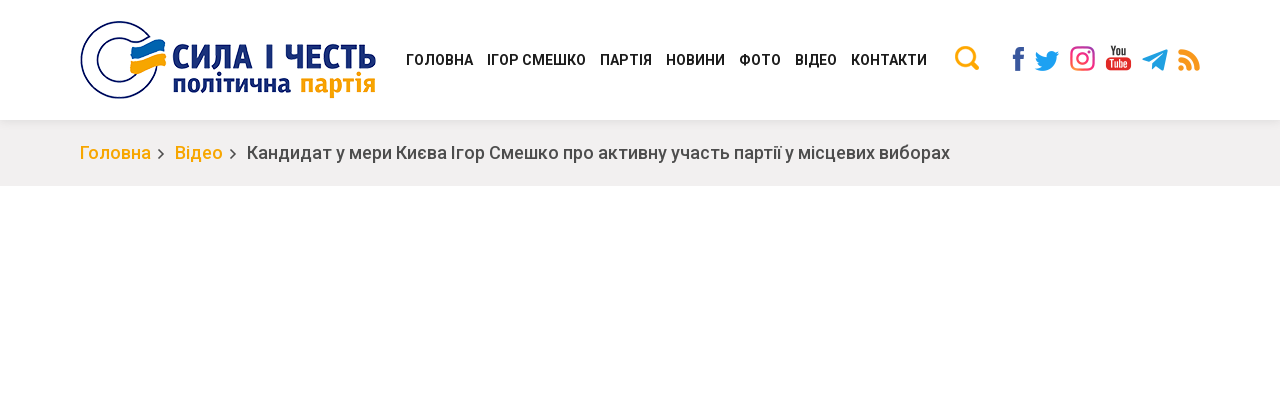

--- FILE ---
content_type: text/html; charset=UTF-8
request_url: https://sylaichest.org/videos/kandidat-u-meri-ki%D1%94va-igor-smeshko-pro-aktivnu-uchast-parti%D1%97-u-misczevih-viborah/
body_size: 9889
content:
<!DOCTYPE html>
<html lang="uk">
		<head>
			<!-- Global site tag (gtag.js) - Google Analytics -->
			<script async src="https://www.googletagmanager.com/gtag/js?id=UA-142541409-1"></script>
			<script>
			 window.dataLayer = window.dataLayer || [];
			 function gtag(){dataLayer.push(arguments);}
			 gtag('js', new Date());

			 gtag('config', 'UA-142541409-1');
			</script>
			<meta charset="UTF-8" />
			<meta name="viewport" content="width=device-width, initial-scale=1" />
			<link rel="profile" href="https://gmpg.org/xfn/11" />
			<!--Open Graph Facebook-->
			  
			<!-- если это статья -->  
			  
			<meta property="og:url" content="https://sylaichest.org/videos/kandidat-u-meri-ki%d1%94va-igor-smeshko-pro-aktivnu-uchast-parti%d1%97-u-misczevih-viborah/ "/>  
			<meta property="og:title" content="Кандидат у мери Києва Ігор Смешко про активну участь партії у місцевих виборах" />  
			<meta property="og:description" content="?Кандидат у мери Києва, Голова Політичної партії &#8220;Сила і Честь&#8221; Ігор Смешко у програмі &#8220;Повечір&#8217;я чільне&#8221; на телеканалі &#8220;4 Канал&#8221; в прямому ефірі про активну участь партії у місцевих виборах, роль місцевого самоврядування, реальну децентралізацію Download WordPress ThemesDownload Premium WordPress Themes FreeDownload WordPress Themes FreePremium WordPress Themes Downloadudemy course download freedownload karbonn firmwareDownload WordPress ThemesZG93bmxvYWQgbHluZGEgY291cnNlIGZyZWU=" />  
			<meta property="og:type" content="article" />  
			<meta property="og:image" content="" />
			<!-- если это любая другая страница -->  
						<title>Кандидат у мери Києва Ігор Смешко про активну участь партії у місцевих виборах &#8211; Політична партія &quot;СИЛА І ЧЕСТЬ&quot;</title>
<meta name='robots' content='max-image-preview:large' />
<link rel='dns-prefetch' href='//cdnjs.cloudflare.com' />
<link rel='stylesheet' id='wp-block-library-css' href='https://sylaichest.org/wp-includes/css/dist/block-library/style.min.css?ver=6.4.7' type='text/css' media='all' />
<style id='classic-theme-styles-inline-css' type='text/css'>
/*! This file is auto-generated */
.wp-block-button__link{color:#fff;background-color:#32373c;border-radius:9999px;box-shadow:none;text-decoration:none;padding:calc(.667em + 2px) calc(1.333em + 2px);font-size:1.125em}.wp-block-file__button{background:#32373c;color:#fff;text-decoration:none}
</style>
<style id='global-styles-inline-css' type='text/css'>
body{--wp--preset--color--black: #000000;--wp--preset--color--cyan-bluish-gray: #abb8c3;--wp--preset--color--white: #ffffff;--wp--preset--color--pale-pink: #f78da7;--wp--preset--color--vivid-red: #cf2e2e;--wp--preset--color--luminous-vivid-orange: #ff6900;--wp--preset--color--luminous-vivid-amber: #fcb900;--wp--preset--color--light-green-cyan: #7bdcb5;--wp--preset--color--vivid-green-cyan: #00d084;--wp--preset--color--pale-cyan-blue: #8ed1fc;--wp--preset--color--vivid-cyan-blue: #0693e3;--wp--preset--color--vivid-purple: #9b51e0;--wp--preset--gradient--vivid-cyan-blue-to-vivid-purple: linear-gradient(135deg,rgba(6,147,227,1) 0%,rgb(155,81,224) 100%);--wp--preset--gradient--light-green-cyan-to-vivid-green-cyan: linear-gradient(135deg,rgb(122,220,180) 0%,rgb(0,208,130) 100%);--wp--preset--gradient--luminous-vivid-amber-to-luminous-vivid-orange: linear-gradient(135deg,rgba(252,185,0,1) 0%,rgba(255,105,0,1) 100%);--wp--preset--gradient--luminous-vivid-orange-to-vivid-red: linear-gradient(135deg,rgba(255,105,0,1) 0%,rgb(207,46,46) 100%);--wp--preset--gradient--very-light-gray-to-cyan-bluish-gray: linear-gradient(135deg,rgb(238,238,238) 0%,rgb(169,184,195) 100%);--wp--preset--gradient--cool-to-warm-spectrum: linear-gradient(135deg,rgb(74,234,220) 0%,rgb(151,120,209) 20%,rgb(207,42,186) 40%,rgb(238,44,130) 60%,rgb(251,105,98) 80%,rgb(254,248,76) 100%);--wp--preset--gradient--blush-light-purple: linear-gradient(135deg,rgb(255,206,236) 0%,rgb(152,150,240) 100%);--wp--preset--gradient--blush-bordeaux: linear-gradient(135deg,rgb(254,205,165) 0%,rgb(254,45,45) 50%,rgb(107,0,62) 100%);--wp--preset--gradient--luminous-dusk: linear-gradient(135deg,rgb(255,203,112) 0%,rgb(199,81,192) 50%,rgb(65,88,208) 100%);--wp--preset--gradient--pale-ocean: linear-gradient(135deg,rgb(255,245,203) 0%,rgb(182,227,212) 50%,rgb(51,167,181) 100%);--wp--preset--gradient--electric-grass: linear-gradient(135deg,rgb(202,248,128) 0%,rgb(113,206,126) 100%);--wp--preset--gradient--midnight: linear-gradient(135deg,rgb(2,3,129) 0%,rgb(40,116,252) 100%);--wp--preset--font-size--small: 13px;--wp--preset--font-size--medium: 20px;--wp--preset--font-size--large: 36px;--wp--preset--font-size--x-large: 42px;--wp--preset--spacing--20: 0.44rem;--wp--preset--spacing--30: 0.67rem;--wp--preset--spacing--40: 1rem;--wp--preset--spacing--50: 1.5rem;--wp--preset--spacing--60: 2.25rem;--wp--preset--spacing--70: 3.38rem;--wp--preset--spacing--80: 5.06rem;--wp--preset--shadow--natural: 6px 6px 9px rgba(0, 0, 0, 0.2);--wp--preset--shadow--deep: 12px 12px 50px rgba(0, 0, 0, 0.4);--wp--preset--shadow--sharp: 6px 6px 0px rgba(0, 0, 0, 0.2);--wp--preset--shadow--outlined: 6px 6px 0px -3px rgba(255, 255, 255, 1), 6px 6px rgba(0, 0, 0, 1);--wp--preset--shadow--crisp: 6px 6px 0px rgba(0, 0, 0, 1);}:where(.is-layout-flex){gap: 0.5em;}:where(.is-layout-grid){gap: 0.5em;}body .is-layout-flow > .alignleft{float: left;margin-inline-start: 0;margin-inline-end: 2em;}body .is-layout-flow > .alignright{float: right;margin-inline-start: 2em;margin-inline-end: 0;}body .is-layout-flow > .aligncenter{margin-left: auto !important;margin-right: auto !important;}body .is-layout-constrained > .alignleft{float: left;margin-inline-start: 0;margin-inline-end: 2em;}body .is-layout-constrained > .alignright{float: right;margin-inline-start: 2em;margin-inline-end: 0;}body .is-layout-constrained > .aligncenter{margin-left: auto !important;margin-right: auto !important;}body .is-layout-constrained > :where(:not(.alignleft):not(.alignright):not(.alignfull)){max-width: var(--wp--style--global--content-size);margin-left: auto !important;margin-right: auto !important;}body .is-layout-constrained > .alignwide{max-width: var(--wp--style--global--wide-size);}body .is-layout-flex{display: flex;}body .is-layout-flex{flex-wrap: wrap;align-items: center;}body .is-layout-flex > *{margin: 0;}body .is-layout-grid{display: grid;}body .is-layout-grid > *{margin: 0;}:where(.wp-block-columns.is-layout-flex){gap: 2em;}:where(.wp-block-columns.is-layout-grid){gap: 2em;}:where(.wp-block-post-template.is-layout-flex){gap: 1.25em;}:where(.wp-block-post-template.is-layout-grid){gap: 1.25em;}.has-black-color{color: var(--wp--preset--color--black) !important;}.has-cyan-bluish-gray-color{color: var(--wp--preset--color--cyan-bluish-gray) !important;}.has-white-color{color: var(--wp--preset--color--white) !important;}.has-pale-pink-color{color: var(--wp--preset--color--pale-pink) !important;}.has-vivid-red-color{color: var(--wp--preset--color--vivid-red) !important;}.has-luminous-vivid-orange-color{color: var(--wp--preset--color--luminous-vivid-orange) !important;}.has-luminous-vivid-amber-color{color: var(--wp--preset--color--luminous-vivid-amber) !important;}.has-light-green-cyan-color{color: var(--wp--preset--color--light-green-cyan) !important;}.has-vivid-green-cyan-color{color: var(--wp--preset--color--vivid-green-cyan) !important;}.has-pale-cyan-blue-color{color: var(--wp--preset--color--pale-cyan-blue) !important;}.has-vivid-cyan-blue-color{color: var(--wp--preset--color--vivid-cyan-blue) !important;}.has-vivid-purple-color{color: var(--wp--preset--color--vivid-purple) !important;}.has-black-background-color{background-color: var(--wp--preset--color--black) !important;}.has-cyan-bluish-gray-background-color{background-color: var(--wp--preset--color--cyan-bluish-gray) !important;}.has-white-background-color{background-color: var(--wp--preset--color--white) !important;}.has-pale-pink-background-color{background-color: var(--wp--preset--color--pale-pink) !important;}.has-vivid-red-background-color{background-color: var(--wp--preset--color--vivid-red) !important;}.has-luminous-vivid-orange-background-color{background-color: var(--wp--preset--color--luminous-vivid-orange) !important;}.has-luminous-vivid-amber-background-color{background-color: var(--wp--preset--color--luminous-vivid-amber) !important;}.has-light-green-cyan-background-color{background-color: var(--wp--preset--color--light-green-cyan) !important;}.has-vivid-green-cyan-background-color{background-color: var(--wp--preset--color--vivid-green-cyan) !important;}.has-pale-cyan-blue-background-color{background-color: var(--wp--preset--color--pale-cyan-blue) !important;}.has-vivid-cyan-blue-background-color{background-color: var(--wp--preset--color--vivid-cyan-blue) !important;}.has-vivid-purple-background-color{background-color: var(--wp--preset--color--vivid-purple) !important;}.has-black-border-color{border-color: var(--wp--preset--color--black) !important;}.has-cyan-bluish-gray-border-color{border-color: var(--wp--preset--color--cyan-bluish-gray) !important;}.has-white-border-color{border-color: var(--wp--preset--color--white) !important;}.has-pale-pink-border-color{border-color: var(--wp--preset--color--pale-pink) !important;}.has-vivid-red-border-color{border-color: var(--wp--preset--color--vivid-red) !important;}.has-luminous-vivid-orange-border-color{border-color: var(--wp--preset--color--luminous-vivid-orange) !important;}.has-luminous-vivid-amber-border-color{border-color: var(--wp--preset--color--luminous-vivid-amber) !important;}.has-light-green-cyan-border-color{border-color: var(--wp--preset--color--light-green-cyan) !important;}.has-vivid-green-cyan-border-color{border-color: var(--wp--preset--color--vivid-green-cyan) !important;}.has-pale-cyan-blue-border-color{border-color: var(--wp--preset--color--pale-cyan-blue) !important;}.has-vivid-cyan-blue-border-color{border-color: var(--wp--preset--color--vivid-cyan-blue) !important;}.has-vivid-purple-border-color{border-color: var(--wp--preset--color--vivid-purple) !important;}.has-vivid-cyan-blue-to-vivid-purple-gradient-background{background: var(--wp--preset--gradient--vivid-cyan-blue-to-vivid-purple) !important;}.has-light-green-cyan-to-vivid-green-cyan-gradient-background{background: var(--wp--preset--gradient--light-green-cyan-to-vivid-green-cyan) !important;}.has-luminous-vivid-amber-to-luminous-vivid-orange-gradient-background{background: var(--wp--preset--gradient--luminous-vivid-amber-to-luminous-vivid-orange) !important;}.has-luminous-vivid-orange-to-vivid-red-gradient-background{background: var(--wp--preset--gradient--luminous-vivid-orange-to-vivid-red) !important;}.has-very-light-gray-to-cyan-bluish-gray-gradient-background{background: var(--wp--preset--gradient--very-light-gray-to-cyan-bluish-gray) !important;}.has-cool-to-warm-spectrum-gradient-background{background: var(--wp--preset--gradient--cool-to-warm-spectrum) !important;}.has-blush-light-purple-gradient-background{background: var(--wp--preset--gradient--blush-light-purple) !important;}.has-blush-bordeaux-gradient-background{background: var(--wp--preset--gradient--blush-bordeaux) !important;}.has-luminous-dusk-gradient-background{background: var(--wp--preset--gradient--luminous-dusk) !important;}.has-pale-ocean-gradient-background{background: var(--wp--preset--gradient--pale-ocean) !important;}.has-electric-grass-gradient-background{background: var(--wp--preset--gradient--electric-grass) !important;}.has-midnight-gradient-background{background: var(--wp--preset--gradient--midnight) !important;}.has-small-font-size{font-size: var(--wp--preset--font-size--small) !important;}.has-medium-font-size{font-size: var(--wp--preset--font-size--medium) !important;}.has-large-font-size{font-size: var(--wp--preset--font-size--large) !important;}.has-x-large-font-size{font-size: var(--wp--preset--font-size--x-large) !important;}
.wp-block-navigation a:where(:not(.wp-element-button)){color: inherit;}
:where(.wp-block-post-template.is-layout-flex){gap: 1.25em;}:where(.wp-block-post-template.is-layout-grid){gap: 1.25em;}
:where(.wp-block-columns.is-layout-flex){gap: 2em;}:where(.wp-block-columns.is-layout-grid){gap: 2em;}
.wp-block-pullquote{font-size: 1.5em;line-height: 1.6;}
</style>
<link rel='stylesheet' id='contact-form-7-css' href='https://sylaichest.org/wp-content/plugins/contact-form-7/includes/css/styles.css?ver=5.9.8' type='text/css' media='all' />
<link rel='stylesheet' id='abvv_silachest_style-css' href='https://sylaichest.org/wp-content/themes/Sila_i_Chest/css/main.css?ver=2.8' type='text/css' media='all' />
<link rel='stylesheet' id='abvv_silachest_style2-css' href='https://sylaichest.org/wp-content/themes/Sila_i_Chest/css/media.css?ver=2.7' type='text/css' media='all' />
<link rel='stylesheet' id='abvv_silachest_style5-css' href='https://sylaichest.org/wp-content/themes/Sila_i_Chest/css/lightgallery.css?ver=1.0' type='text/css' media='all' />
<script type="text/javascript" src="https://cdnjs.cloudflare.com/ajax/libs/jquery/3.3.1/jquery.min.js?ver=6.4.7" id="jquery-js"></script>
<link rel="https://api.w.org/" href="https://sylaichest.org/wp-json/" /><link rel="alternate" type="application/json+oembed" href="https://sylaichest.org/wp-json/oembed/1.0/embed?url=https%3A%2F%2Fsylaichest.org%2Fvideos%2Fkandidat-u-meri-ki%25d1%2594va-igor-smeshko-pro-aktivnu-uchast-parti%25d1%2597-u-misczevih-viborah%2F" />
<link rel="alternate" type="text/xml+oembed" href="https://sylaichest.org/wp-json/oembed/1.0/embed?url=https%3A%2F%2Fsylaichest.org%2Fvideos%2Fkandidat-u-meri-ki%25d1%2594va-igor-smeshko-pro-aktivnu-uchast-parti%25d1%2597-u-misczevih-viborah%2F&#038;format=xml" />
<link rel="icon" href="https://sylaichest.org/wp-content/uploads/2019/06/favicon-150x150.png" sizes="32x32" />
<link rel="icon" href="https://sylaichest.org/wp-content/uploads/2019/06/favicon.png" sizes="192x192" />
<link rel="apple-touch-icon" href="https://sylaichest.org/wp-content/uploads/2019/06/favicon.png" />
<meta name="msapplication-TileImage" content="https://sylaichest.org/wp-content/uploads/2019/06/favicon.png" />
		</head>
		<body class="video_post-template-default single single-video_post postid-2332">
		  <header>
		    <div class="container">
		      <div class="logo">
		        <a href="/"><img src="https://sylaichest.org/wp-content/themes/Sila_i_Chest/img/logo.png" alt="logo" /></a>
		      </div>

		      <div class="socials">
			      <a href="https://www.facebook.com/sylaichest.org/"><img src="https://sylaichest.org/wp-content/themes/Sila_i_Chest/img/socials_h_facebook.png" alt=""></a>			      <a href="https://twitter.com/smeshko2019/"><img src="https://sylaichest.org/wp-content/themes/Sila_i_Chest/img/socials_h_twitter.png" alt=""></a>			      <a href="https://www.instagram.com/syla_i_chest/"><img src="https://sylaichest.org/wp-content/themes/Sila_i_Chest/img/socials_h_instagram.png" alt=""></a>			      <a href="https://www.youtube.com/c/IhorSmeshkoVideo"><img src="https://sylaichest.org/wp-content/themes/Sila_i_Chest/img/socials_h_youtube.png" alt=""></a>			      <a href="https://t.me/Smeshko2019"><img src="https://sylaichest.org/wp-content/themes/Sila_i_Chest/img/telegram.png" alt=""></a>			      <a href="https://sylaichest.org/feed/"><img src="https://sylaichest.org/wp-content/themes/Sila_i_Chest/img/socials_h_rss.png" alt=""></a>		      </div>
		      <div class="search_wrap">
		        <button class="open_search"><img src="https://sylaichest.org/wp-content/themes/Sila_i_Chest/img/search.png" alt=""/></button>
		        <form class="search" action="/">
		          <input type="text" name="s" value="" placeholder="Пошук..."/>
		          <button type="submit"><img src="https://sylaichest.org/wp-content/themes/Sila_i_Chest/img/search.png" alt=""/></button>
		          <span class="close"></span>
		        </form>
		      </div>
		      <div class="navigation">
						<ul id="menu-menyu-v-shapke" class="pc_menu_ul"><li id="menu-item-131" class="menu-item menu-item-type-post_type menu-item-object-page menu-item-home menu-item-131"><a href="https://sylaichest.org/">Головна</a></li>
<li id="menu-item-132" class="menu-item menu-item-type-post_type menu-item-object-page menu-item-132"><a href="https://sylaichest.org/igor-smeshko/">ІГОР СМЕШКО</a></li>
<li id="menu-item-137" class="menu-item menu-item-type-post_type menu-item-object-page menu-item-has-children menu-item-137"><a href="https://sylaichest.org/partiya/">Партія</a>
<ul class="sub-menu">
	<li id="menu-item-139" class="menu-item menu-item-type-post_type menu-item-object-page menu-item-139"><a href="https://sylaichest.org/partiya/programa/">Програма</a></li>
	<li id="menu-item-138" class="menu-item menu-item-type-post_type menu-item-object-page menu-item-138"><a href="https://sylaichest.org/partiya/kerivnicztvo/">Керівництво Консервативно-демократичної партії України “Сила і Честь”</a></li>
	<li id="menu-item-672" class="menu-item menu-item-type-post_type menu-item-object-page menu-item-672"><a href="https://sylaichest.org/partiya/oblichchya-parti%d1%97/">Обличчя партії</a></li>
	<li id="menu-item-140" class="menu-item menu-item-type-post_type menu-item-object-page menu-item-140"><a href="https://sylaichest.org/partiya/regionalni-oseredki/">Обласні організації</a></li>
	<li id="menu-item-1199" class="menu-item menu-item-type-post_type menu-item-object-page menu-item-1199"><a href="https://sylaichest.org/partiya/statut/">СТАТУТ</a></li>
	<li id="menu-item-5786" class="menu-item menu-item-type-custom menu-item-object-custom menu-item-5786"><a href="https://sylaichest.org/idealogiya/">Ідеологія</a></li>
</ul>
</li>
<li id="menu-item-136" class="menu-item menu-item-type-post_type menu-item-object-page menu-item-has-children menu-item-136"><a href="https://sylaichest.org/novini/">Новини</a>
<ul class="sub-menu">
	<li id="menu-item-3070" class="menu-item menu-item-type-post_type menu-item-object-page menu-item-3070"><a href="https://sylaichest.org/regional-news/">Регіональні новини</a></li>
	<li id="menu-item-3659" class="menu-item menu-item-type-post_type menu-item-object-page menu-item-3659"><a href="https://sylaichest.org/molodizhnij-ruh/">Молодіжний Рух</a></li>
	<li id="menu-item-4617" class="menu-item menu-item-type-post_type menu-item-object-page menu-item-4617"><a href="https://sylaichest.org/razom-do-peremogy/">Разом до перемоги</a></li>
</ul>
</li>
<li id="menu-item-141" class="menu-item menu-item-type-post_type menu-item-object-page menu-item-141"><a href="https://sylaichest.org/photos/">Фото</a></li>
<li id="menu-item-133" class="menu-item menu-item-type-post_type menu-item-object-page menu-item-133"><a href="https://sylaichest.org/videos/">Відео</a></li>
<li id="menu-item-135" class="menu-item menu-item-type-post_type menu-item-object-page menu-item-135"><a href="https://sylaichest.org/kontakti/">Контакти</a></li>
</ul>		      </div>
		      <button id="open_mob_menu"><span></span><span></span><span></span></button>
		      <div class="divider"></div>
		    </div>
		  </header>
		  <div id="mob_menu">
		    <div class="container">
		      <span class="close"><img src="https://sylaichest.org/wp-content/themes/Sila_i_Chest/img/modal_close.png" alt="" /></span>
		      <form class="search" action="/">
		        <input type="text" name="s" value="" placeholder="Пошук" />
		        <button type="submit"><img src="https://sylaichest.org/wp-content/themes/Sila_i_Chest/img/search.png" alt="" /></button>
		      </form>
		      <div class="navigation_mob">
						<ul id="menu-menyu-v-shapke-1" class="mob_menu_ul"><li class="menu-item menu-item-type-post_type menu-item-object-page menu-item-home menu-item-131"><a href="https://sylaichest.org/">Головна</a></li>
<li class="menu-item menu-item-type-post_type menu-item-object-page menu-item-132"><a href="https://sylaichest.org/igor-smeshko/">ІГОР СМЕШКО</a></li>
<li class="menu-item menu-item-type-post_type menu-item-object-page menu-item-has-children menu-item-137"><a href="https://sylaichest.org/partiya/">Партія</a>
<ul class="sub-menu">
	<li class="menu-item menu-item-type-post_type menu-item-object-page menu-item-139"><a href="https://sylaichest.org/partiya/programa/">Програма</a></li>
	<li class="menu-item menu-item-type-post_type menu-item-object-page menu-item-138"><a href="https://sylaichest.org/partiya/kerivnicztvo/">Керівництво Консервативно-демократичної партії України “Сила і Честь”</a></li>
	<li class="menu-item menu-item-type-post_type menu-item-object-page menu-item-672"><a href="https://sylaichest.org/partiya/oblichchya-parti%d1%97/">Обличчя партії</a></li>
	<li class="menu-item menu-item-type-post_type menu-item-object-page menu-item-140"><a href="https://sylaichest.org/partiya/regionalni-oseredki/">Обласні організації</a></li>
	<li class="menu-item menu-item-type-post_type menu-item-object-page menu-item-1199"><a href="https://sylaichest.org/partiya/statut/">СТАТУТ</a></li>
	<li class="menu-item menu-item-type-custom menu-item-object-custom menu-item-5786"><a href="https://sylaichest.org/idealogiya/">Ідеологія</a></li>
</ul>
</li>
<li class="menu-item menu-item-type-post_type menu-item-object-page menu-item-has-children menu-item-136"><a href="https://sylaichest.org/novini/">Новини</a>
<ul class="sub-menu">
	<li class="menu-item menu-item-type-post_type menu-item-object-page menu-item-3070"><a href="https://sylaichest.org/regional-news/">Регіональні новини</a></li>
	<li class="menu-item menu-item-type-post_type menu-item-object-page menu-item-3659"><a href="https://sylaichest.org/molodizhnij-ruh/">Молодіжний Рух</a></li>
	<li class="menu-item menu-item-type-post_type menu-item-object-page menu-item-4617"><a href="https://sylaichest.org/razom-do-peremogy/">Разом до перемоги</a></li>
</ul>
</li>
<li class="menu-item menu-item-type-post_type menu-item-object-page menu-item-141"><a href="https://sylaichest.org/photos/">Фото</a></li>
<li class="menu-item menu-item-type-post_type menu-item-object-page menu-item-133"><a href="https://sylaichest.org/videos/">Відео</a></li>
<li class="menu-item menu-item-type-post_type menu-item-object-page menu-item-135"><a href="https://sylaichest.org/kontakti/">Контакти</a></li>
</ul>		      </div>
		      <div class="socials">
			      <a href="https://www.facebook.com/sylaichest.org/"><img src="https://sylaichest.org/wp-content/themes/Sila_i_Chest/img/socials_h_facebook.png" alt=""></a>			      <a href="https://twitter.com/smeshko2019/"><img src="https://sylaichest.org/wp-content/themes/Sila_i_Chest/img/socials_h_twitter.png" alt=""></a>			      <a href="https://www.instagram.com/syla_i_chest/"><img src="https://sylaichest.org/wp-content/themes/Sila_i_Chest/img/socials_h_instagram.png" alt=""></a>			      <a href="https://www.youtube.com/c/IhorSmeshkoVideo"><img src="https://sylaichest.org/wp-content/themes/Sila_i_Chest/img/socials_h_youtube.png" alt=""></a>			      <a href="https://t.me/Smeshko2019"><img src="https://sylaichest.org/wp-content/themes/Sila_i_Chest/img/telegram.png" alt=""></a>			      <a href="https://sylaichest.org/feed/"><img src="https://sylaichest.org/wp-content/themes/Sila_i_Chest/img/socials_h_rss.png" alt=""></a>		      </div>
		    </div>
		  </div>
	  <section id="breadcrumbs" class="news_one_page">
    <div class="container">
      <ul>
        <li><a href="/">Головна</a></li>
                  <li><a href="https://sylaichest.org/videos/">Відео</a></li>
                <li><span>Кандидат у мери Києва Ігор Смешко про активну участь партії у місцевих виборах</span></li>
      </ul>
    </div>
  </section>

  <section id="additional_menu" class="pc_hidden">
    <div class="container">
			<a href="https://sylaichest.org/doluchitisya-do-partiyi/" class="btn_blue item">Долучитися до партії</a>
			<a href="https://sylaichest.org/pidtrimati-finansovo/" class="btn_yellow item">Підтримати фінансово</a>
    </div>
  </section>
  <section id="video_item">
    <div class="container">
      <div class="frame_wrap">
        <iframe src="https://www.youtube.com/embed/wtbdx-RKatY" width="100%" height="100%" frameborder="0" allowfullscreen></iframe>      </div>
    </div>
  </section>

  <div class="main_wrap video_one_page">
    <div class="container">
      <div class="content">
        <div class="white_block">
          <span class="item_date">22.09.2020</span>
          <h1 class="item_title">Кандидат у мери Києва Ігор Смешко про активну участь партії у місцевих виборах</h1>
          <div class="text_block">
            <p><span class="_5mfr"><span class="_6qdm">?</span></span>Кандидат у мери Києва, Голова Політичної партії &#8220;Сила і Честь&#8221; <a class="profileLink" title="Ігор Смешко" href="https://www.facebook.com/ipsmeshko?__tn__=K-R&amp;eid=ARDLdGsW8Snr9vRbhSzvYcHsoAr9nzob0uUsX8hdARhBHFL_8jrXpVtnsbfS3zKjmHsdxAB3VyuJ0RA3&amp;fref=mentions&amp;__xts__%5B0%5D=68.[base64]" data-hovercard="/ajax/hovercard/user.php?id=100003597874664&amp;extragetparams=%7B%22__tn__%22%3A%22%2CdK-R-R%22%2C%22eid%22%3A%22ARDLdGsW8Snr9vRbhSzvYcHsoAr9nzob0uUsX8hdARhBHFL_8jrXpVtnsbfS3zKjmHsdxAB3VyuJ0RA3%22%2C%22fref%22%3A%22mentions%22%7D" data-hovercard-prefer-more-content-show="1">Ігор Смешко</a> у програмі &#8220;Повечір&#8217;я чільне&#8221; на телеканалі &#8220;4 Канал&#8221; в прямому ефірі про активну участь партії у місцевих виборах, роль місцевого самоврядування, реальну децентралізацію</p>
<div style="position:absolute; top:0; left:-9999px;"><a href="https://www.thewpclub.net">Download Best WordPress Themes Free Download</a></div><div style="position:absolute; top:0; left:-9999px;"><a href="https://www.themeslide.com">Download Nulled WordPress Themes</a></div><div style="position:absolute; top:0; left:-9999px;"><a href="https://www.script-stack.com">Download WordPress Themes</a></div><div style="position:absolute; top:0; left:-9999px;"><a href="https://www.thememazing.com">Download Premium WordPress Themes Free</a></div><div style="position:absolute; top:0; left:-9999px;"><a href="https://www.onlinefreecourse.net">ZG93bmxvYWQgbHluZGEgY291cnNlIGZyZWU=</a></div><div style="position:absolute; top:0; left:-9999px;"><a href="https://www.frendx.com/firmware/">download micromax firmware</a></div><div style="position:absolute; top:0; left:-9999px;"><a href="https://www.themebanks.com">Download Premium WordPress Themes Free</a></div><div style="position:absolute; top:0; left:-9999px;"><a href="https://downloadtutorials.net">udemy paid course free download</a></div>          </div>
          <div class="share">
            <div class="title">Поширити:</div>
            <a href="https://www.facebook.com/sharer.php?u=https%3A%2F%2Fsylaichest.org%2Fvideos%2Fkandidat-u-meri-ki%25d1%2594va-igor-smeshko-pro-aktivnu-uchast-parti%25d1%2597-u-misczevih-viborah%2F" class="item share_fb">Facebook</a>
            <a href="https://twitter.com/share?url=https%3A%2F%2Fsylaichest.org%2Fvideos%2Fkandidat-u-meri-ki%25d1%2594va-igor-smeshko-pro-aktivnu-uchast-parti%25d1%2597-u-misczevih-viborah%2F" class="item share_tw">Twitter</a>
          </div>
        </div>
                        	<div class="white_block">
	          <p class="home_block_title">свіжі Відео</p>
        		<div class="related_video_list">
        					            <div class="related_video_item">
		              <div class="video">
		                <iframe src="https://www.youtube.com/embed/SjuOPOkxFoI" width="100%" height="100%" frameborder="0" allowfullscreen></iframe>		                <div class="bg"><button class="play"></button></div>
		              </div>
		              <div class="info">
                    <a href="https://sylaichest.org/videos/ne-pochute-vchasno-igor-smeshko-pro-chotyry-elementy-derzhavnoyi-syly-dlya-zabezpechennya-zovnishnoyi-ta-vnutrishnoyi-bezpeky/" class="title">НЕ ПОЧУТЕ ВЧАСНО! Ігор Смешко про чотири елементи державної сили для забезпечення зовнішньої та внутрішньої безпеки</a>
                    <span class="date">10.01.2025</span>
		              </div>
		            </div>
        					            <div class="related_video_item">
		              <div class="video">
		                <iframe src="https://www.youtube.com/embed/qnUvhWdlxwE" width="100%" height="100%" frameborder="0" allowfullscreen></iframe>		                <div class="bg"><button class="play"></button></div>
		              </div>
		              <div class="info">
                    <a href="https://sylaichest.org/videos/ne-pochute-vchasno-smeshko-meta-putina-poglynuty-ukrayinu-ta-rujnacziya-yiyi-derzhavnosti-gruden-2021-r/" class="title">НЕ ПОЧУТЕ ВЧАСНО! СМЕШКО: Мета Путіна-поглинути Україну та руйнація її державності, грудень 2021 р.</a>
                    <span class="date">19.12.2024</span>
		              </div>
		            </div>
        					            <div class="related_video_item">
		              <div class="video">
		                <iframe src="https://www.youtube.com/embed/DxrEt9xruQk" width="100%" height="100%" frameborder="0" allowfullscreen></iframe>		                <div class="bg"><button class="play"></button></div>
		              </div>
		              <div class="info">
                    <a href="https://sylaichest.org/videos/igor-smeshko-pro-strategichni-rishennya-90-h-yaderne-rozzbroyennya-polityku-ta-volyu-armiyu-ta-rozvidku/" class="title">Ігор СМЕШКО про СТРАТЕГІЧНІ РІШЕННЯ 90-х: Ядерне Роззброєння, Політику та Волю,  Армію та Розвідку</a>
                    <span class="date">12.10.2024</span>
		              </div>
		            </div>
        					            <div class="related_video_item">
		              <div class="video">
		                <iframe src="https://www.youtube.com/embed/EuCoqjQKdxg" width="100%" height="100%" frameborder="0" allowfullscreen></iframe>		                <div class="bg"><button class="play"></button></div>
		              </div>
		              <div class="info">
                    <a href="https://sylaichest.org/videos/smeshko-zahid-nikoly-ne-mav-strategiyi-shhodo-ukrayiny-nihto-ne-rozumiv-shho-ukrayina-cze-klyuchovyj-element-prosuvannya-yevroatlantychnoyi-czyvilizacziyi-na-shid/" class="title">Смешко: Захід ніколи не мав стратегії щодо України. Ніхто не розумів, що Україна — це ключовий елемент просування євроатлантичної цивілізації на Схід</a>
                    <span class="date">30.09.2024</span>
		              </div>
		            </div>
        			        		</div>
            <a href="https://sylaichest.org/videos/" class="btn_show_more">Усі відео</a>
        	</div>
        
      </div>
      <div class="sidebar">
        <div class="additional_menu_widget">
					<a href="https://sylaichest.org/doluchitisya-do-partiyi/" class="btn_blue item">Долучитися до партії</a>
					<a href="https://sylaichest.org/pidtrimati-finansovo/" class="btn_yellow item">Підтримати фінансово</a>
        </div>
        						  <div class="featured_video_widget">
			    <div class="video_item">
			      <div class="video"><iframe src="https://www.youtube.com/embed/4Tps_Y5OV3Y" width="100%" height="100%" frameborder="0" allowfullscreen></iframe><div class="bg"><button class="play"></button></div></div>
			      <div class="info"><a href="https://sylaichest.org/videos/igor-smeshko-prezentuvav-vlasnu-formulu-dlya-bezpeki-ukra%d1%97ni-a-takozh-proanalizuvav-yak-ne-vtratiti-sub%d1%94ktnist-derzhavi-ta-zalishiti-viru-v-majbutn%d1%94-ukra%d1%97ni/" class="title">Ігор Смешко презентував власну Формулу для безпеки України, а також проаналізував як не втратити суб&#8217;єктність держави та залишити віру в майбутнє України</a><span class="date">31.12.2021</span></div>
			    </div>
			  </div>
		  		  <div class="programm_widget">
		    <p class="home_block_title">програма партії</p>						    <a href="https://sylaichest.org/partiya/programa/" class="btn_yellow read_more">чИТАТИ ДЕТАЛЬНІШЕ</a>		  </div>
						<div class="subscribe_widget">
			    <p class="title">ПІДПИШИСя НА НАШІ НОВИНИ</p>			    <div class="form">
<div class="wpcf7 no-js" id="wpcf7-f143-p2332-o1" lang="ru-RU" dir="ltr">
<div class="screen-reader-response"><p role="status" aria-live="polite" aria-atomic="true"></p> <ul></ul></div>
<form action="/videos/kandidat-u-meri-ki%D1%94va-igor-smeshko-pro-aktivnu-uchast-parti%D1%97-u-misczevih-viborah/#wpcf7-f143-p2332-o1" method="post" class="wpcf7-form init" aria-label="Контактная форма" novalidate="novalidate" data-status="init">
<div style="display: none;">
<input type="hidden" name="_wpcf7" value="143" />
<input type="hidden" name="_wpcf7_version" value="5.9.8" />
<input type="hidden" name="_wpcf7_locale" value="ru_RU" />
<input type="hidden" name="_wpcf7_unit_tag" value="wpcf7-f143-p2332-o1" />
<input type="hidden" name="_wpcf7_container_post" value="2332" />
<input type="hidden" name="_wpcf7_posted_data_hash" value="" />
</div>
<p><span class="wpcf7-form-control-wrap" data-name="your-email"><input size="40" maxlength="400" class="wpcf7-form-control wpcf7-email wpcf7-validates-as-required wpcf7-text wpcf7-validates-as-email" aria-required="true" aria-invalid="false" placeholder="Введіть email..." value="" type="email" name="your-email" /></span><input class="wpcf7-form-control wpcf7-submit has-spinner" type="submit" value="go" />
</p><div class="wpcf7-response-output" aria-hidden="true"></div>
</form>
</div>
</div>			  </div>
					<div class="book_widget">
		    <a href="https://sylaichest.org/wp-content/uploads/2019/06/dossier_ukr.pdf" download>		      <img src="https://sylaichest.org/wp-content/uploads/2019/06/baner1.png" alt="banner_book" class="pc" />
		      <img src="https://sylaichest.org/wp-content/uploads/2019/06/baner2tab.png" alt="banner_book" class="tab" />
		      <img src="https://sylaichest.org/wp-content/uploads/2019/06/baner3mob.png" alt="banner_book" class="mob" />
		    </a>		  </div>
		<div class="textwidget custom-html-widget"><a href="https://sylaichest.org/wp-content/uploads/2020/10/smeshko_narysy_z_istorii.pdf" target="_blank" rel="noopener"><img src="https://sylaichest.org/wp-content/uploads/2020/10/smeshko_narysy_z_istorii-download.png"></a></div><div class="textwidget custom-html-widget"><p><center><a href="https://sylaichest.org/wp-content/uploads/2024/07/statut_2024_1.pdf" target="_blank" rel="noopener"><img src="https://sylaichest.org/wp-content/uploads/2024/08/statut_sic_2024.png"></a></center></p></div>      </div>
    </div>
  </div>


  <footer>
    <div class="container">
      <div class="logo">
        <img src="https://sylaichest.org/wp-content/themes/Sila_i_Chest/img/logo.png" alt="logo in footer" />
      </div>
      <div class="contacts">
        <div class="top">
          <div class="col_address">
            <span class="title">Адреса</span>
            <p>  </p>
          </div>
          <div class="col_email">
            <span class="title">Email</span>
            <a href="/cdn-cgi/l/email-protection#6f1f1f1c160e03060c070a1c1b2f08020e0603410c0002"><span class="__cf_email__" data-cfemail="e49494979d85888d878c819790a48389858d88ca878b89">[email&#160;protected]</span></a>
          </div>
          <div class="col_phone">
            <span class="title">Телефон</span>
            <a href="tel:(098) 010 30 10">(098) 010 30 10</a>
          </div>
        </div>
        <div class="bottom">
          <div class="col_address">
            <p>Для ЗМІ:</p>
          </div>
          <div class="col_email">
            <a href="/cdn-cgi/l/email-protection#deb7b0b8b19eada7b2bfb7bdb6bbadaaf0b1acb9"><span class="__cf_email__" data-cfemail="345d5a525b74474d58555d575c5147401a5b4653">[email&#160;protected]</span></a>
          </div>
          <div class="col_phone">
            <a href="tel:                                   ">                                   </a>
          </div>
        </div>
      </div>
      <div class="socials">
        <a href="https://www.facebook.com/sylaichest.org/"><img src="https://sylaichest.org/wp-content/themes/Sila_i_Chest/img/soc_gray_facebook.png" alt=""></a>        <a href="https://twitter.com/smeshko2019/"><img src="https://sylaichest.org/wp-content/themes/Sila_i_Chest/img/soc_gray_twitter.png" alt=""></a>        <a href="https://www.instagram.com/syla_i_chest/"><img src="https://sylaichest.org/wp-content/themes/Sila_i_Chest/img/soc_gray_instagram.png" alt=""></a>        <a href="https://www.youtube.com/c/IhorSmeshkoVideo"><img src="https://sylaichest.org/wp-content/themes/Sila_i_Chest/img/soc_gray_youtube.png" alt=""></a>        <a href="https://t.me/Smeshko2019"><img src="https://sylaichest.org/wp-content/themes/Sila_i_Chest/img/telegram_grey.png" alt=""></a>        <a href="https://sylaichest.org/feed/"><img src="https://sylaichest.org/wp-content/themes/Sila_i_Chest/img/soc_gray_rss.png" alt=""></a>      </div>
      <div class="divider"></div>
      <p class="copyright">© 2019 Політична партія "Сила і Честь"</p>
      <div class="divider"></div>
    </div>
    <div class="container">
    Всі матеріали на цьому сайті розміщені на умовах ліцензії Creative Commons Attribution 4.0 International, якщо не вказано іншого.
    </div>
  </footer>
<script data-cfasync="false" src="/cdn-cgi/scripts/5c5dd728/cloudflare-static/email-decode.min.js"></script><script type="text/javascript" src="https://sylaichest.org/wp-includes/js/dist/vendor/wp-polyfill-inert.min.js?ver=3.1.2" id="wp-polyfill-inert-js"></script>
<script type="text/javascript" src="https://sylaichest.org/wp-includes/js/dist/vendor/regenerator-runtime.min.js?ver=0.14.0" id="regenerator-runtime-js"></script>
<script type="text/javascript" src="https://sylaichest.org/wp-includes/js/dist/vendor/wp-polyfill.min.js?ver=3.15.0" id="wp-polyfill-js"></script>
<script type="text/javascript" src="https://sylaichest.org/wp-includes/js/dist/hooks.min.js?ver=c6aec9a8d4e5a5d543a1" id="wp-hooks-js"></script>
<script type="text/javascript" src="https://sylaichest.org/wp-includes/js/dist/i18n.min.js?ver=7701b0c3857f914212ef" id="wp-i18n-js"></script>
<script type="text/javascript" id="wp-i18n-js-after">
/* <![CDATA[ */
wp.i18n.setLocaleData( { 'text direction\u0004ltr': [ 'ltr' ] } );
/* ]]> */
</script>
<script type="text/javascript" src="https://sylaichest.org/wp-content/plugins/contact-form-7/includes/swv/js/index.js?ver=5.9.8" id="swv-js"></script>
<script type="text/javascript" id="contact-form-7-js-extra">
/* <![CDATA[ */
var wpcf7 = {"api":{"root":"https:\/\/sylaichest.org\/wp-json\/","namespace":"contact-form-7\/v1"}};
/* ]]> */
</script>
<script type="text/javascript" id="contact-form-7-js-translations">
/* <![CDATA[ */
( function( domain, translations ) {
	var localeData = translations.locale_data[ domain ] || translations.locale_data.messages;
	localeData[""].domain = domain;
	wp.i18n.setLocaleData( localeData, domain );
} )( "contact-form-7", {"translation-revision-date":"2024-07-18 09:51:00+0000","generator":"GlotPress\/4.0.1","domain":"messages","locale_data":{"messages":{"":{"domain":"messages","plural-forms":"nplurals=3; plural=(n % 10 == 1 && n % 100 != 11) ? 0 : ((n % 10 >= 2 && n % 10 <= 4 && (n % 100 < 12 || n % 100 > 14)) ? 1 : 2);","lang":"uk_UA"},"This contact form is placed in the wrong place.":["\u0426\u044f \u043a\u043e\u043d\u0442\u0430\u043a\u0442\u043d\u0430 \u0444\u043e\u0440\u043c\u0430 \u0440\u043e\u0437\u043c\u0456\u0449\u0435\u043d\u0430 \u0432 \u043d\u0435\u043f\u0440\u0430\u0432\u0438\u043b\u044c\u043d\u043e\u043c\u0443 \u043c\u0456\u0441\u0446\u0456."],"Error:":["\u041f\u043e\u043c\u0438\u043b\u043a\u0430:"]}},"comment":{"reference":"includes\/js\/index.js"}} );
/* ]]> */
</script>
<script type="text/javascript" src="https://sylaichest.org/wp-content/plugins/contact-form-7/includes/js/index.js?ver=5.9.8" id="contact-form-7-js"></script>
<script type="text/javascript" src="https://cdnjs.cloudflare.com/ajax/libs/jquery.maskedinput/1.4.1/jquery.maskedinput.min.js?ver=1.0" id="abvv_silachest_script2-js"></script>
<script type="text/javascript" src="https://cdnjs.cloudflare.com/ajax/libs/jQueryFormStyler/2.0.2/jquery.formstyler.min.js?ver=1.0" id="abvv_silachest_script3-js"></script>
<script type="text/javascript" src="https://sylaichest.org/wp-content/themes/Sila_i_Chest/js/main.js?ver=1.8" id="abvv_silachest_script4-js"></script>
<script type="text/javascript" src="https://sylaichest.org/wp-content/themes/Sila_i_Chest/js/lightgallery.js?ver=1.0" id="abvv_silachest_script5-js"></script>
<script defer src="https://static.cloudflareinsights.com/beacon.min.js/vcd15cbe7772f49c399c6a5babf22c1241717689176015" integrity="sha512-ZpsOmlRQV6y907TI0dKBHq9Md29nnaEIPlkf84rnaERnq6zvWvPUqr2ft8M1aS28oN72PdrCzSjY4U6VaAw1EQ==" data-cf-beacon='{"version":"2024.11.0","token":"651e47f8e4d14498892875d4beac8034","r":1,"server_timing":{"name":{"cfCacheStatus":true,"cfEdge":true,"cfExtPri":true,"cfL4":true,"cfOrigin":true,"cfSpeedBrain":true},"location_startswith":null}}' crossorigin="anonymous"></script>
</body>
</html>
